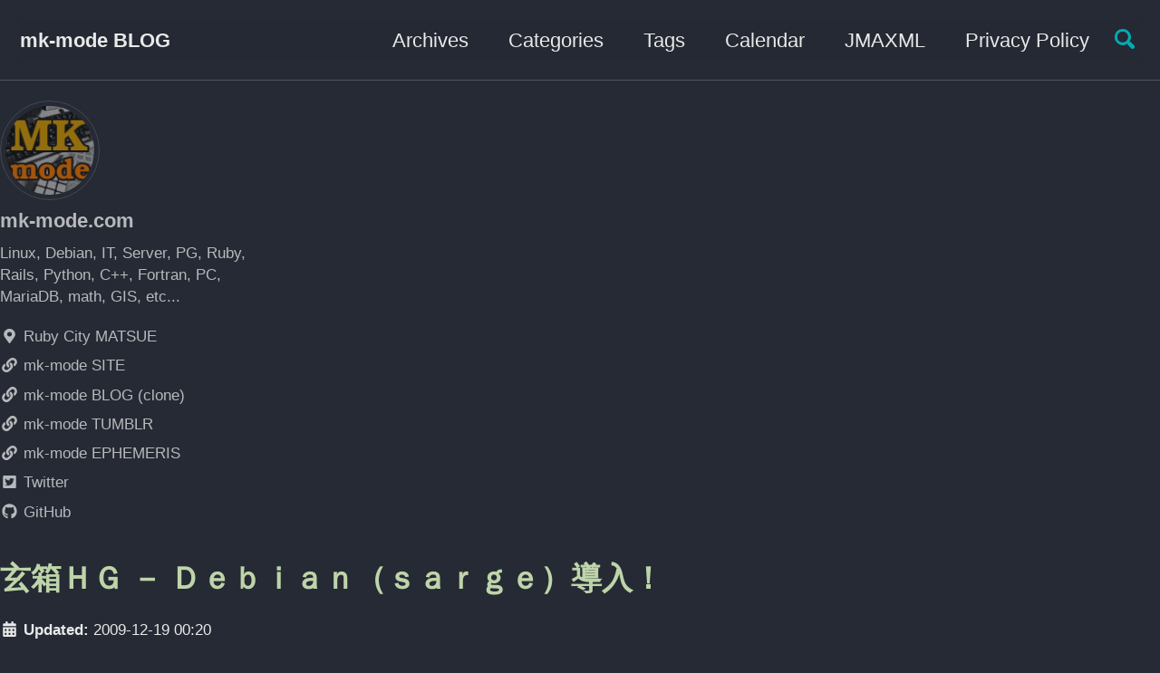

--- FILE ---
content_type: text/html
request_url: https://www.mk-mode.com/blog/2009/12/19/19002043/
body_size: 11893
content:
<!doctype html>
<!--
  Minimal Mistakes Jekyll Theme 4.15.1 by Michael Rose
  Copyright 2013-2019 Michael Rose - mademistakes.com | @mmistakes
  Free for personal and commercial use under the MIT license
  https://github.com/mmistakes/minimal-mistakes/blob/master/LICENSE
-->
<html lang="ja" class="no-js">
  <head>
    <meta charset="utf-8">

<!-- begin _includes/seo.html --><title>玄箱ＨＧ － Ｄｅｂｉａｎ（ｓａｒｇｅ）導入！ - mk-mode BLOG</title>
<meta name="description" content="今日は玄箱ＨＧにＤｅｂｉａｎ（ｓａｒｇｅ）を導入してみました。この間、この玄箱ＨＧにＦｅｄｏｒａ１２を導入したばかりですが、ちょっと試してみたいこともあったんで。。。（実は以前、何回かＤｅｂｉａｎを導入したこともあります）※いずれは、「ｅｔｃｈ」化、「ｌｅｎｎｙ」化していくかもれません。">



<meta property="og:type" content="article">
<meta property="og:locale" content="ja_JP">
<meta property="og:site_name" content="mk-mode BLOG">
<meta property="og:title" content="玄箱ＨＧ － Ｄｅｂｉａｎ（ｓａｒｇｅ）導入！">
<meta property="og:url" content="https://www.mk-mode.com/blog/2009/12/19/19002043/">


  <meta property="og:description" content="今日は玄箱ＨＧにＤｅｂｉａｎ（ｓａｒｇｅ）を導入してみました。この間、この玄箱ＨＧにＦｅｄｏｒａ１２を導入したばかりですが、ちょっと試してみたいこともあったんで。。。（実は以前、何回かＤｅｂｉａｎを導入したこともあります）※いずれは、「ｅｔｃｈ」化、「ｌｅｎｎｙ」化していくかもれません。">



  <meta property="og:image" content="https://www.mk-mode.com/blog/assets/images/about_me.png">



  <meta name="twitter:site" content="@rsm_mzk">
  <meta name="twitter:title" content="玄箱ＨＧ － Ｄｅｂｉａｎ（ｓａｒｇｅ）導入！">
  <meta name="twitter:description" content="今日は玄箱ＨＧにＤｅｂｉａｎ（ｓａｒｇｅ）を導入してみました。この間、この玄箱ＨＧにＦｅｄｏｒａ１２を導入したばかりですが、ちょっと試してみたいこともあったんで。。。（実は以前、何回かＤｅｂｉａｎを導入したこともあります）※いずれは、「ｅｔｃｈ」化、「ｌｅｎｎｙ」化していくかもれません。">
  <meta name="twitter:url" content="https://www.mk-mode.com/blog/2009/12/19/19002043/">

  
    <meta name="twitter:card" content="summary">
    
      <meta name="twitter:image" content="https://www.mk-mode.com/blog/assets/images/about_me.png">
    
  

  



  <meta property="article:published_time" content="2009-12-19T00:20:00+09:00">





  

  


<link rel="canonical" href="https://www.mk-mode.com/blog/2009/12/19/19002043/">





  <script type="application/ld+json">
    {
      "@context": "https://schema.org",
      "@type": "Organization",
      "url": "https://www.mk-mode.com/blog",
      "logo": "https://www.mk-mode.com/blog/assets/images/about_me.png"
    }
  </script>



  <script type="application/ld+json">
    {
      "@context": "https://schema.org",
      "@type": "Person",
      "name": "mk-mode.com",
      "url": "https://www.mk-mode.com/blog",
      "sameAs": null
    }
  </script>



  <meta name="google-site-verification" content="0kSwKhNo71fC7OeEFLllD3S11F8Pa-z_OqsBTSFxXAk" />





<!-- end _includes/seo.html -->


<link href="https://www.mk-mode.com/blog/atom.xml" type="application/atom+xml" rel="alternate" title="mk-mode BLOG Feed">

<!-- https://t.co/dKP3o1e -->
<meta name="viewport" content="width=device-width, initial-scale=1.0">

<script>
  document.documentElement.className = document.documentElement.className.replace(/\bno-js\b/g, '') + ' js ';
</script>

<!-- For all browsers -->
<link rel="stylesheet" href="/blog/assets/css/main.css">

<!--[if IE ]>
  <style>
    /* old IE unsupported flexbox fixes */
    .greedy-nav .site-title {
      padding-right: 3em;
    }
    .greedy-nav button {
      position: absolute;
      top: 0;
      right: 0;
      height: 100%;
    }
  </style>
<![endif]-->


  
    
    <script defer src="https://cdn.mathjax.org/mathjax/latest/MathJax.js?config=TeX-AMS-MML_HTMLorMML"></script>
  


    <!-- start custom head snippets -->

<meta http-equiv="x-dns-prefetch-control" content="on">
<link rel="dns-prefetch" href="//pagead2.googlesyndication.com" />
<link rel="dns-prefetch" href="//googleads.g.doubleclick.net" />
<link rel="dns-prefetch" href="//tpc.googlesyndication.com" />
<link rel="dns-prefetch" href="//cm.g.doubleclick.net" />
<link rel="dns-prefetch" href="//www.gstatic.com" />
<link rel="dns-prefetch" href="//fonts.gstatic.com" />
<link rel='dns-prefetch' href='//use.fontawesome.com' />
<link rel="dns-prefetch" href="//twitter.com" />
<link rel="dns-prefetch" href="//www.facebook.com" />

<link rel="icon" href="/blog/assets/images/favicon.ico">
<script type="text/javascript">
  var _gaq = _gaq || [];
  _gaq.push(['_setAccount', 'UA-18154748-1']);
  
  _gaq.push(['_trackPageview']);

  (function() {
    var ga = document.createElement('script'); ga.type = 'text/javascript'; ga.async = true;
    ga.src = ('https:' == document.location.protocol ? 'https://ssl' : 'http://www') + '.google-analytics.com/ga.js';
    var s = document.getElementsByTagName('script')[0]; s.parentNode.insertBefore(ga, s);
  })();
</script>
  <script async src="//pagead2.googlesyndication.com/pagead/js/adsbygoogle.js"></script>
  <script>
    (adsbygoogle = window.adsbygoogle || []).push({
      google_ad_client: "ca-pub-7320193476057758",
      enable_page_level_ads: true
    });
  </script>


<!-- end custom head snippets -->

  </head>

  <!-- Google tag (gtag.js) -->
  <script async src="https://www.googletagmanager.com/gtag/js?id=G-YHE9TC8N7V"></script>
  <script>
    window.dataLayer = window.dataLayer || [];
    function gtag(){dataLayer.push(arguments);}
    gtag('js', new Date());

    gtag('config', 'G-YHE9TC8N7V');
  </script>

  <body class="layout--single wide">

    <!--[if lt IE 9]>
<div class="notice--danger align-center" style="margin: 0;">You are using an <strong>outdated</strong> browser. Please <a href="https://browsehappy.com/">upgrade your browser</a> to improve your experience.</div>
<![endif]-->

    

<div class="masthead">
  <div class="masthead__inner-wrap">
    <div class="masthead__menu">
      <nav id="site-nav" class="greedy-nav">
        
        <a class="site-title" href="/blog/">mk-mode BLOG</a>
        <ul class="visible-links"><li class="masthead__menu-item">
              <a href="/blog/year-archive/" >Archives</a>
            </li><li class="masthead__menu-item">
              <a href="/blog/categories/" >Categories</a>
            </li><li class="masthead__menu-item">
              <a href="/blog/tags/" >Tags</a>
            </li><li class="masthead__menu-item">
              <a href="https://www.mk-mode.com/rails/calendar/calendar" >Calendar</a>
            </li><li class="masthead__menu-item">
              <a href="https://www.mk-mode.com/rails/jmaxml" >JMAXML</a>
            </li><li class="masthead__menu-item">
              <a href="/blog/privacy.html" >Privacy Policy</a>
            </li></ul>
        
        <button class="search__toggle" type="button">
          <span class="visually-hidden">Toggle search</span>
          <svg class="icon" width="16" height="16" xmlns="http://www.w3.org/2000/svg" viewBox="0 0 15.99 16">
            <path d="M15.5,13.12L13.19,10.8a1.69,1.69,0,0,0-1.28-.55l-0.06-.06A6.5,6.5,0,0,0,5.77,0,6.5,6.5,0,0,0,2.46,11.59a6.47,6.47,0,0,0,7.74.26l0.05,0.05a1.65,1.65,0,0,0,.5,1.24l2.38,2.38A1.68,1.68,0,0,0,15.5,13.12ZM6.4,2A4.41,4.41,0,1,1,2,6.4,4.43,4.43,0,0,1,6.4,2Z" transform="translate(-.01)"></path>
          </svg>
        </button>
        
        <button class="greedy-nav__toggle hidden" type="button">
          <span class="visually-hidden">Toggle menu</span>
          <div class="navicon"></div>
        </button>
        <ul class="hidden-links hidden"></ul>
      </nav>
    </div>
  </div>
</div>


    <div class="initial-content">
      



<div id="main" role="main">
  
  <div class="sidebar sticky">
  


<div itemscope itemtype="https://schema.org/Person">

  
    <div class="author__avatar">
      

      
        <img src="/blog/assets/images/about_me.png" alt="mk-mode.com" itemprop="image">
      
    </div>
  

  <div class="author__content">
    
      <h3 class="author__name" itemprop="name">mk-mode.com</h3>
    
    
      <p class="author__bio" itemprop="description">
        Linux, Debian, IT, Server, PG, Ruby, Rails, Python, C++, Fortran, PC, MariaDB, math, GIS, etc...
      </p>
    
  </div>

  <div class="author__urls-wrapper">
    <button class="btn btn--inverse">Follow</button>
    <ul class="author__urls social-icons">
      
        <li itemprop="homeLocation" itemscope itemtype="https://schema.org/Place">
          <i class="fas fa-fw fa-map-marker-alt" aria-hidden="true"></i> <span itemprop="name">Ruby City MATSUE</span>
        </li>
      

      
        
          
        
          
            <li><a href="https://www.mk-mode.com" rel="nofollow noopener noreferrer"><i class="fas fa-fw fa-link" aria-hidden="true"></i> mk-mode SITE</a></li>
          
        
          
            <li><a href="https://komasaru.github.io" rel="nofollow noopener noreferrer"><i class="fas fa-fw fa-link" aria-hidden="true"></i> mk-mode BLOG (clone)</a></li>
          
        
          
            <li><a href="https://mk-mode.tumblr.com" rel="nofollow noopener noreferrer"><i class="fas fa-fw fa-link" aria-hidden="true"></i> mk-mode TUMBLR</a></li>
          
        
          
            <li><a href="https://mk-ephemeris.tumblr.com" rel="nofollow noopener noreferrer"><i class="fas fa-fw fa-link" aria-hidden="true"></i> mk-mode EPHEMERIS</a></li>
          
        
          
            <li><a href="https://twitter.com/rsm_mzk" rel="nofollow noopener noreferrer"><i class="fab fa-fw fa-twitter-square" aria-hidden="true"></i> Twitter</a></li>
          
        
          
        
          
            <li><a href="https://github.com/komasaru" rel="nofollow noopener noreferrer"><i class="fab fa-fw fa-github" aria-hidden="true"></i> GitHub</a></li>
          
        
          
        
      

      

      

      

      

      

      

      

      

      

      

      

      

      

      

      

      

      

      

      

      

      

      

      

      

      

      <!--
  <li>
    <a href="http://link-to-whatever-social-network.com/user/" itemprop="sameAs" rel="nofollow noopener noreferrer">
      <i class="fas fa-fw" aria-hidden="true"></i> Custom Social Profile Link
    </a>
  </li>
-->
    </ul>
  </div>
</div>

  
  </div>


  <article class="page" itemscope itemtype="https://schema.org/CreativeWork">
    <meta itemprop="headline" content="玄箱ＨＧ － Ｄｅｂｉａｎ（ｓａｒｇｅ）導入！">
    <meta itemprop="description" content="今日は玄箱ＨＧにＤｅｂｉａｎ（ｓａｒｇｅ）を導入してみました。この間、この玄箱ＨＧにＦｅｄｏｒａ１２を導入したばかりですが、ちょっと試してみたいこともあったんで。。。（実は以前、何回かＤｅｂｉａｎを導入したこともあります）※いずれは、「ｅｔｃｈ」化、「ｌｅｎｎｙ」化していくかもれません。">
    <meta itemprop="datePublished" content="December 19, 2009">
    

    <div class="page__inner-wrap">
      
        <header>
          <!-- div id="google-ad-1"></div -->
          <h1 id="page-title" class="page__title" itemprop="headline">玄箱ＨＧ － Ｄｅｂｉａｎ（ｓａｒｇｅ）導入！
</h1>
          
          
            
            <p class="page__date"><small><strong><i class="fas fa-fw fa-calendar-alt" aria-hidden="true"></i> Updated:</strong> <time datetime="2009-12-19T00:20:00+09:00">2009-12-19 00:20</time></small></p>
          
        </header>
      
      <div id="google-ad-2"></div>
      <br />

      <section class="page__content" itemprop="text">
        
        <p>今日は玄箱ＨＧにＤｅｂｉａｎ（ｓａｒｇｅ）を導入してみました。
この間、この玄箱ＨＧにＦｅｄｏｒａ１２を導入したばかりですが、
ちょっと試してみたいこともあったんで。。。
（実は以前、何回かＤｅｂｉａｎを導入したこともあります）
※いずれは、「ｅｔｃｈ」化、「ｌｅｎｎｙ」化していくかもれません。</p>

<!--more-->
<p>今回は記録をとりながら、作業していくことにしました。</p>

<p>玄箱の基本的な知識・Ｌｉｎｕｘの基本的な知識については、
詳細には記載していません。
あくまでも自分の記録です。</p>

<h3 id="作業記録">作業記録</h3>

<h4 id="１準備">１．準備</h4>

<p>組み立てた玄箱ＨＧに標準のファームウェアを導入。
※玄箱設定の最初の基本的な操作なので、ここでは操作については説明しません。</p>

<h4 id="２ｄｅｂｉａｎ化キットダウンロード">２．Ｄｅｂｉａｎ化キットダウンロード</h4>

<p>こちら[ <a href="http://www.genbako.com/debian-2.6.17.3/" title="http://www.genbako.com/debian-2.6.17.3/">http://www.genbako.com/debian-2.6.17.3/</a> ]から
「 debian-sarge-2.6.17.3-kuroHG-20060702.tgz 」
こちら[ <a href="http://www.genbako.com/" title="http://www.genbako.com/">http://www.genbako.com/</a> ]から
「 kernelimage-2.6.25.1-kuroHG.tgz 」
「 modules-2.6.25.1-kuroHG.tgz 」
をダウンロードする。</p>

<h4 id="３ｄｅｂｉａｎ化キットを玄箱ｈｇへ転送">３．Ｄｅｂｉａｎ化キットを玄箱ＨＧへ転送</h4>

<p>先ほどダウンロードしたアーカイブファイルのうち、
「 debian-sarge-2.6.17.3-kuroHG-20060702.tgz 」を
玄箱ＨＧの[ /mnt/share ]へＦＴＰ転送する。
（Ｗｉｎｄｏｗｓのエクスプローラでもコピーできます）</p>

<h4 id="４玄箱ｈｇへログイン">４．玄箱ＨＧへログイン</h4>

<p>Ｔｅｌｎｅｔで玄箱ＨＧへログインする。
（ ユーザ／パスワード：[ root / kuroadmin ]）</p>

<div class="language-text highlighter-rouge"><div class="highlight"><pre class="highlight"><code>Kuroutoshikou KURO-BOX/HG (IESHIGE)
Linux/ppc 2.4.17_mvl21

KURO-BOX login: root
Password:
Linux (none) 2.4.17_mvl21 #24 2004年 10月 19日 火曜日 17:17:03 JST ppc unknown
root@KURO-BOX:~#
</code></pre></div></div>

<h4 id="５ｄｅｂｉａｎ化キット展開">５．Ｄｅｂｉａｎ化キット展開</h4>

<p>Ｄｅｂｉａｎ化キットのアーカイブを展開する。</p>

<div class="language-text highlighter-rouge"><div class="highlight"><pre class="highlight"><code>root@KURO-BOX:~# cd /mnt/share
root@KURO-BOX:/mnt/share# tar xzf debian-sarge-2.6.17.3-kuroHG-20060702.tgz
root@KURO-BOX:/mnt/share# ls
bin                                        dev   lib   root  tmp
boot                                       etc   mnt   sbin  usr
debian-sarge-2.6.17.3-kuroHG-20060702.tgz  home  proc  sys   var
root@KURO-BOX:/mnt/share#
root@KURO-BOX:/mnt/share# rm debian-sarge-2.6.17.3-kuroHG-20060702.tgz　←　元のアーカイブを削除
root@KURO-BOX:/mnt/share#
</code></pre></div></div>

<h4 id="６ネットワーク関連の設定">６．ネットワーク関連の設定</h4>

<p>ここで最低限必要なネットワークの設定をする。</p>

<p>・hostname</p>

<div class="language-text highlighter-rouge"><div class="highlight"><pre class="highlight"><code>root@KURO-BOX:/mnt/share# cd /mnt/share/etc
root@KURO-BOX:/mnt/share/etc# vi hostname

KURO-BOX　←　今回はデフォルトのまま使います。
</code></pre></div></div>

<p>・hosts</p>

<div class="language-text highlighter-rouge"><div class="highlight"><pre class="highlight"><code>root@KURO-BOX:/mnt/share/etc# vi hosts

127.0.0.1       localhost
192.168.11.2    KURO-BOX　←　変更
192.168.11.3    NOAH　    ←　追加（保有しているマシン）
192.168.11.4    PULSAR　  ←　追加（保有しているマシン）
192.168.11.11   ST62K　   ←　追加（保有しているマシン）
192.168.11.12   TERRANO　 ←　追加（保有しているマシン）
192.168.11.13   P183　    ←　追加（保有しているマシン）

# The following lines are desirable for IPv6 capable hosts
# (added automatically by netbase upgrade)

::1     ip6-localhost ip6-loopback
fe00::0 ip6-localnet
ff00::0 ip6-mcastprefix
ff02::1 ip6-allnodes
ff02::2 ip6-allrouters
ff02::3 ip6-allhosts
</code></pre></div></div>

<p>・resolv.conf</p>

<div class="language-text highlighter-rouge"><div class="highlight"><pre class="highlight"><code>root@KURO-BOX:/mnt/share/etc# vi resolv.conf

search
nameserver 192.168.11.4　←　環境に合わせて変更
</code></pre></div></div>

<p>・hosts.allow</p>

<div class="language-text highlighter-rouge"><div class="highlight"><pre class="highlight"><code>root@KURO-BOX:/mnt/share/etc# vi hosts.allow

# /etc/hosts.allow: list of hosts that are allowed to access the system.
#                   See the manual pages hosts_access(5), hosts_options(5)
#                   and /usr/doc/netbase/portmapper.txt.gz
#
# Example:    ALL: LOCAL @some_netgroup
#             ALL: .foobar.edu EXCEPT terminalserver.foobar.edu
#
# If you're going to protect the portmapper use the name "portmap" for the
# daemon name. Remember that you can only use the keyword "ALL" and IP
# addresses (NOT host or domain names) for the portmapper. See portmap(8)
# and /usr/doc/portmap/portmapper.txt.gz for further information.
#
ALL : 192.168.11.0/255.255.255.0　←　環境に合わせて変更
ALL : 127.0.0.1
ALL : ALL　←　追加（すべてのマシンからアクセス可能にする場合）
</code></pre></div></div>

<p>・interfaces</p>

<div class="language-text highlighter-rouge"><div class="highlight"><pre class="highlight"><code>root@KURO-BOX:/mnt/share/etc# cd /mnt/share/etc/network
root@KURO-BOX:/mnt/share/etc/network# vi interfaces

# Used by ifup(8) and ifdown(8). See the interfaces(5) manpage or
# /usr/share/doc/ifupdown/examples for more information.
iface eth0 inet static
address 192.168.11.2　    ←　玄箱ＨＧのＩＰアドレス
network 192.168.11.0　    ←　環境に合わせて変更
netmask 255.255.255.0　   ←　環境に合わせて変更
broadcast 192.168.11.255　←　環境に合わせて変更
gateway 192.168.11.1　    ←　環境に合わせて変更

iface lo inet loopback

auto eth0 lo
</code></pre></div></div>

<h4 id="７ｄｅｂｉａｎ化キットの再アーカイブ">７．Ｄｅｂｉａｎ化キットの再アーカイブ</h4>

<p>ネットワークの設定が完了したところで、再度アーカイブします。</p>

<div class="language-text highlighter-rouge"><div class="highlight"><pre class="highlight"><code>root@KURO-BOX:/mnt/share/etc# cd /mnt/share
root@KURO-BOX:/mnt/share# tar cvzf /tmp/sarge_image.tgz .

・・・・　途中省略　・・・・

root@KURO-BOX:/mnt/share# cd
root@KURO-BOX:~#
</code></pre></div></div>

<h4 id="８ｄｅｂｉａｎ化キットのダウンロード">８．Ｄｅｂｉａｎ化キットのダウンロード</h4>

<p>再アーカイブしたＤｅｂｉａｎ化キットを玄箱ＨＧからローカルにＦＴＰダウンロードする。
（Ｗｉｎｄｏｗｓのエクスプローラでもコピー可能）</p>

<h4 id="９玄箱ｈｇをｅｍモード化">９．玄箱ＨＧをＥＭモード化</h4>

<div class="language-text highlighter-rouge"><div class="highlight"><pre class="highlight"><code>root@KURO-BOX:~# echo -n 'NGNG' &gt; /dev/fl3
</code></pre></div></div>

<h4 id="１０リブート">１０．リブート</h4>

<div class="language-text highlighter-rouge"><div class="highlight"><pre class="highlight"><code>root@KURO-BOX:~# reboot
</code></pre></div></div>

<h4 id="１１玄箱ｈｇへログイン">１１．玄箱ＨＧへログイン</h4>

<p>Ｔｅｌｎｅｔ等で玄箱ＨＧへログインする。
（ ユーザ／パスワード：[ root / kuroadmin ]）
※ＥＭモードになっているので、上記で設定したＩＰアドレスとは異なります。
ＩＰアドレスが検討がつかない場合は、
ファームウェアアップデータを起動してＩＰアドレスを確認するなどしてください。</p>

<div class="language-text highlighter-rouge"><div class="highlight"><pre class="highlight"><code>Kuroutoshikou KURO-BOX/HG (IESHIGE)
Linux/ppc 2.4.17_mvl21

KURO-BOX-EM login: root
Password: 

BusyBox v0.60.5 (2003.07.30-12:03+0000) Built-in shell (ash)
Enter 'help' for a list of built-in commands.

#
</code></pre></div></div>

<h4 id="１２パーティション作成">１２．パーティション作成</h4>

<p>既存のパーティションを削除後、再作成します。</p>

<div class="language-text highlighter-rouge"><div class="highlight"><pre class="highlight"><code># cd /
# /sbin/mfdisk -e /dev/hda　←　パーティション削除

delete partition 1
delete partition 2
delete partition 3
create partitions...
deleate all partitions.
The partition table has been altered!

Syncing disks.
# sh /sbin/mkfilesystem.sh　←　パーティション作成

・・・・　途中省略　・・・・

This filesystem will be automatically checked every 25 mounts or
180 days, whichever comes first.  Use tune2fs -c or -i to override.
/dev/hda3 formart completed.
#
</code></pre></div></div>

<h4 id="１３ｄｅｂｉａｎ化キットの転送">１３．Ｄｅｂｉａｎ化キットの転送</h4>

<p>ローカルにコピーしていた再アーカイブ後のＤｅｂｉａｎ化キット
「 sarge_image.tgz 」
を玄箱HGの[ /mnt2/share ]へＦＴＰ転送する。
また、
「 kernelimage-2.6.25.1-kuroHG.tgz 」
「 modules-2.6.25.1-kuroHG.tgz 」
も玄箱HGの[ /mnt2/share ]へＦＴＰ転送する。</p>

<h4 id="１４アーカイブファイルの展開">１４．アーカイブファイルの展開</h4>

<p>再アーカイブ後のＤｅｂｉａｎ化キットを展開する。</p>

<div class="language-text highlighter-rouge"><div class="highlight"><pre class="highlight"><code># cd /mnt
# tar zxvf /mnt2/share/sarge_image.tgz
</code></pre></div></div>

<h4 id="１５ｅｍモード解除">１５．ＥＭモード解除</h4>

<div class="language-text highlighter-rouge"><div class="highlight"><pre class="highlight"><code># echo -n 'OKOK' &gt; /dev/fl3
</code></pre></div></div>

<h4 id="１６リブート">１６．リブート</h4>

<div class="language-text highlighter-rouge"><div class="highlight"><pre class="highlight"><code># reboot
</code></pre></div></div>

<h4 id="１７カーネルインストール">１７．カーネルインストール</h4>

<p>リブート後の玄箱ＨＧへログイン[ tmp-kun / tmp-kun ]、
ルートユーザ[ root / root ]になり、
新しいカーネルをインストールする。</p>

<div class="language-text highlighter-rouge"><div class="highlight"><pre class="highlight"><code>KURO-BOX:~# cd /boot
KURO-BOX:~# tar zxvf /mnt/share/kernelimage-2.6.25.1-kuroHG.tgz
</code></pre></div></div>

<h4 id="１８リブート">１８．リブート</h4>

<div class="language-text highlighter-rouge"><div class="highlight"><pre class="highlight"><code>KURO-BOX:~# reboot
</code></pre></div></div>

<h4 id="１９カーネルモジュール展開">１９．カーネルモジュール展開</h4>

<p>リブート後の玄箱ＨＧへログイン[ tmp-kun / tmp-kun ]、
ルートユーザ[ root / root ]になり、
カーネルモジュールを展開する</p>

<div class="language-text highlighter-rouge"><div class="highlight"><pre class="highlight"><code>KURO-BOX:~# cd /lib/modules
KURO-BOX:/lib/modules# tar zxvf /mnt/share/modules-2.6.25.1-kuroHG.tgz
KURO-BOX:/lib/modules# depmod -a
KURO-BOX:/lib/modules# cd
KURO-BOX:~#
</code></pre></div></div>

<h4 id="２０パッケージ更新">２０．パッケージ更新</h4>

<p>「 sources.list 」を以下のように変更し、（私の例です）</p>

<div class="language-text highlighter-rouge"><div class="highlight"><pre class="highlight"><code>KURO-BOX:~# vi /etc/apt/sources.list
deb http://archive.debian.org/debian-archive/debian/ sarge main contrib non-free
deb-src http://archive.debian.org/debian-archive/debian/ sarge main contrib non-free

deb http://archive.debian.org/debian-archive/debian-security/ sarge/updates main contrib non-free
deb-src http://archive.debian.org/debian-archive/debian-security/ sarge/updates main contrib non-free
</code></pre></div></div>

<p>パッケージをアップデート・アップグレードする。</p>

<div class="language-text highlighter-rouge"><div class="highlight"><pre class="highlight"><code>KURO-BOX:~# apt-get update
KURO-BOX:~# apt-get upgrade
・・・・　途中省略　・・・・
Do you want to continue? [Y/n] Y
・・・・　途中省略　・・・・
Select a number from 1 to 5, from the list above.
Enter value (default=`1', `x' to restart): 5　←　「 exim 」の設定
・・・・　途中省略　・・・・
KURO-BOX:~#
</code></pre></div></div>

<p>※エラーが出るようなら、
あらゆるサイトを参考にしながら「 sources.list 」を変更してみる。</p>

<h4 id="２１ｄｅｂｉａｎ化確認">２１．Ｄｅｂｉａｎ化確認</h4>

<p>一旦ログアウトし、再度Ｔｅｌｎｅｔ接続してみる。
ネットワーク接続の設定のところで設定したＩＰアドレスでＴｅｌｎｅｔ接続してみる。</p>

<div class="language-text highlighter-rouge"><div class="highlight"><pre class="highlight"><code>Debian GNU/Linux 3.1 KURO-BOX　←　Ｄｅｂｉａｎ３．１になっている
KURO-BOX login: tmp-kun　　　　 ←　ログイン[ tmp-kun / tmp-kun ]もできた
Password:
Last login: Mon Dec 14 16:04:22 2009 from P183 on pts/0
Linux KURO-BOX 2.6.25.1-kuroboxHG #9 Sun May 4 21:29:57 JST 2008 ppc GNU/Linux

The programs included with the Debian GNU/Linux system are free software;
the exact distribution terms for each program are described in the
individual files in /usr/share/doc/*/copyright.

Debian GNU/Linux comes with ABSOLUTELY NO WARRANTY, to the extent
permitted by applicable law.
tmp-kun@KURO-BOX:~$
</code></pre></div></div>

<h4 id="２２初期設定">２２．初期設定</h4>

<p>とりあえず、以下のことだけはしておきました。
・rootユーザのパスワード変更
・新規一般ユーザの登録
・既存ユーザ「 tmp-kun 」の削除</p>

<hr />

<p>今回はここまで。</p>

<p>ではまた。</p>


        
      </section>

      <footer class="page__meta">
        
        
  


  
  
  

  <p class="page__taxonomy">
    <strong><i class="fas fa-fw fa-tags" aria-hidden="true"></i> Tags: </strong>
    <span itemprop="keywords">
    
      
      
      <a href="/blog/tags/debian" class="page__taxonomy-item" rel="tag">Debian</a>
    
    </span>
  </p>




  


  
  
  

  <p class="page__taxonomy">
    <strong><i class="fas fa-fw fa-folder-open" aria-hidden="true"></i> Categories: </strong>
    <span itemprop="keywords">
    
      
      
      <a href="/blog/categories/%E3%82%B5%E3%83%BC%E3%83%90%E6%A7%8B%E7%AF%89" class="page__taxonomy-item" rel="tag">サーバ構築</a><span class="sep">, </span>
    
      
      
      <a href="/blog/categories/%E7%8E%84%E7%AE%B1" class="page__taxonomy-item" rel="tag">玄箱</a>
    
    </span>
  </p>


        
          
          <p class="page__date"><strong><i class="fas fa-fw fa-calendar-alt" aria-hidden="true"></i> Updated:</strong> <time datetime="2009-12-19T00:20:00+09:00">2009-12-19 00:20</time></p>
        
        <br />
      </footer>
      <div id="google-ad-3"></div>
      <br />
      <br />
      <br />
      <br />

      <section class="page__share">
  

  <a href="https://twitter.com/intent/tweet?via=rsm_mzk&text=%E7%8E%84%E7%AE%B1%EF%BC%A8%EF%BC%A7+%EF%BC%8D+%EF%BC%A4%EF%BD%85%EF%BD%82%EF%BD%89%EF%BD%81%EF%BD%8E%EF%BC%88%EF%BD%93%EF%BD%81%EF%BD%92%EF%BD%87%EF%BD%85%EF%BC%89%E5%B0%8E%E5%85%A5%EF%BC%81%20https%3A%2F%2Fwww.mk-mode.com%2Fblog%2F2009%2F12%2F19%2F19002043%2F" class="btn btn--twitter" onclick="window.open(this.href, 'window', 'left=20,top=20,width=500,height=500,toolbar=1,resizable=0'); return false;" title="Share on Twitter"><i class="fab fa-fw fa-twitter" aria-hidden="true"></i><span> Twitter</span></a>

  <a href="https://www.facebook.com/sharer/sharer.php?u=https%3A%2F%2Fwww.mk-mode.com%2Fblog%2F2009%2F12%2F19%2F19002043%2F" class="btn btn--facebook" onclick="window.open(this.href, 'window', 'left=20,top=20,width=500,height=500,toolbar=1,resizable=0'); return false;" title="Share on Facebook"><i class="fab fa-fw fa-facebook" aria-hidden="true"></i><span> Facebook</span></a>

  

  <a href="https://www.tumblr.com/share" class="btn btn--tumblr" onclick="window.open(this.href, 'window', 'left=20,top=20,width=500,height=500,toolbar=1,resizable=0'); return false;" title="Share on Tumblr"><i class="fab fa-fw fa-tumblr" aria-hidden="true"></i><span> Tumblr</span></a><script id="tumblr-js" async src="https://assets.tumblr.com/share-button.js"></script>

  <a href="https://www.linkedin.com/shareArticle?mini=true&url=https%3A%2F%2Fwww.mk-mode.com%2Fblog%2F2009%2F12%2F19%2F19002043%2F" class="btn btn--linkedin" onclick="window.open(this.href, 'window', 'left=20,top=20,width=500,height=500,toolbar=1,resizable=0'); return false;" title="Share on LinkedIn"><i class="fab fa-fw fa-linkedin" aria-hidden="true"></i><span> LinkedIn</span></a>
</section>


      <section>
        &nbsp;
        <h4>Sponsored Link</h4>
        <div id="rakuten-ad"></div>
        <div id="amazon-ad-1"></div>
      </section>
      &nbsp;
      
  <nav class="pagination">
    
      <a href="/blog/2009/12/18/18002045/" class="pagination--pager" title="Loto6 No.476
">Previous</a>
    
    
      <a href="/blog/2009/12/20/20002049/" class="pagination--pager" title="玄箱ＨＧ － Ｄｅｂｉａｎをｅｔｃｈ化！
">Next</a>
    
  </nav>

    </div>

    
      <div class="page__comments">
  
  
      <h4 class="page__comments-title">Comments</h4>
      <section id="disqus_thread"></section>
    
</div>

    
  </article>

  
  
    <div class="page__related">
      <div id="google-ad-4"></div>
      <h4 class="page__related-title">You May Also Enjoy</h4>
      <div class="grid__wrapper">
        
          



<div class="grid__item">
  <article class="archive__item" itemscope itemtype="https://schema.org/CreativeWork">
    
    <h3 class="archive__item-title" itemprop="headline">
      
        <a href="/blog/2025/11/13/debian-13-samba-installation/" rel="permalink">Debian 13 (trixie) - Windows ファイルサーバ Samba 構築！
</a>
        &nbsp;<small>(2025-11-13)</small>
    </h3>
    
    <p class="archive__item-excerpt" itemprop="description">Debian GNU/Linux 13 (trixie) に Windows 用ファイルサーバ Samba を構築する方法についての記録です。

以前古いバージョンでの作業時に残していた記録を参考に作業を行い、今回更新した作業記録を貼付する形式の内容となっています。
（当然ながら、興味がなければスルーしてください）

</p>
  </article>
</div>

        
          



<div class="grid__item">
  <article class="archive__item" itemscope itemtype="https://schema.org/CreativeWork">
    
    <h3 class="archive__item-title" itemprop="headline">
      
        <a href="/blog/2025/11/12/debian-13-nfs-port-fixing/" rel="permalink">Debian 13 (trixie) - NFS サーバのポート固定！
</a>
        &nbsp;<small>(2025-11-12)</small>
    </h3>
    
    <p class="archive__item-excerpt" itemprop="description">Debian GNU/Linux 13 (trixie) に NFS サーバで使用するポートを固定化する方法についての記録です。

以前古いバージョンでの作業時に残していた記録を参考に作業を行い、今回更新した作業記録を貼付する形式の内容となっています。
（当然ながら、興味がなければスルーしてください）

</p>
  </article>
</div>

        
          



<div class="grid__item">
  <article class="archive__item" itemscope itemtype="https://schema.org/CreativeWork">
    
    <h3 class="archive__item-title" itemprop="headline">
      
        <a href="/blog/2025/11/11/debian-13-nfs-installation/" rel="permalink">Debian 13 (trixie) - NFS サーバ構築！
</a>
        &nbsp;<small>(2025-11-11)</small>
    </h3>
    
    <p class="archive__item-excerpt" itemprop="description">Debian GNU/Linux 13 (trixie) に NFS サーバを構築する方法についての記録です。

以前古いバージョンでの作業時に残していた記録を参考に作業を行い、今回更新した作業記録を貼付する形式の内容となっています。
（当然ながら、興味がなければスルーしてください）

</p>
  </article>
</div>

        
          



<div class="grid__item">
  <article class="archive__item" itemscope itemtype="https://schema.org/CreativeWork">
    
    <h3 class="archive__item-title" itemprop="headline">
      
        <a href="/blog/2025/11/10/debian-13-ftp-installation/" rel="permalink">Debian 13 trixiebookworm) - FTP サーバ構築！
</a>
        &nbsp;<small>(2025-11-10)</small>
    </h3>
    
    <p class="archive__item-excerpt" itemprop="description">Debian GNU/Linux 13 (trixie) に FTP サーバを構築する方法についての記録です。

以前古いバージョンでの作業時に残していた記録を参考に作業を行い、今回更新した作業記録を貼付する形式の内容となっています。
（当然ながら、興味がなければスルーしてください）

</p>
  </article>
</div>

        
      </div>
      <!-- &nbsp;
      <div id="amazon-wd"></div -->
    </div>
  
  
</div>

    </div>

    
      <div class="search-content">
        <div class="search-content__inner-wrap"><form onsubmit="return googleCustomSearchExecute();" id="cse-search-box-form-id">
    <input type="text" id="cse-search-input-box-id" class="search-input" tabindex="-1" placeholder="Enter your search term..." />
    </form>
    <div id="results" class="results">
        <gcse:searchresults-only></gcse:searchresults-only>    
    </div></div>

      </div>
    

    <div class="page__footer">
      <footer>
        <!-- start custom footer snippets -->
<div id="qr"><img src="/blog/assets/images/qr.png" alt="mk-mode BLOG"></div>
<div id="google-ad-5"></div>
<div class="page__footer-etc">
  <strong>ブログ開設日</strong> <tt>2009-01-05</tt><br />
  <strong>サーバ連続稼働時間</strong> <tt id="uptime">Loading...</tt><br />
  <strong>Page View</strong><br />
  &emsp;合計 <tt id="pv-total">Loading...</tt><br />
  &emsp;今日 <tt id="pv-today">Loading...</tt><br />
  &emsp;昨日 <tt id="pv-yesterday">Loading...</tt><br />
  <small>※<a href="/blog/privacy.html" title="「プライバシーポリシー」ページへ">プライバシーポリシー</a></small>
</div>
<p id="page-top">
  <a href="#">
    <i class="fa fa-angle-double-up fa-2x" aria-hidden="true"></i>
  </a>
</p>
<!-- end custom footer snippets -->

        <div class="page__footer-follow">
  <ul class="social-icons">
    

    
      
        
          <li><a href="https://twitter.com/rsm_mzk" rel="nofollow noopener noreferrer"><i class="fab fa-fw fa-twitter-square" aria-hidden="true"></i> Twitter</a></li>
        
      
        
      
        
          <li><a href="https://github.com/komasaru" rel="nofollow noopener noreferrer"><i class="fab fa-fw fa-github" aria-hidden="true"></i> GitHub</a></li>
        
      
        
      
        
      
        
      
    

    <li><a href="https://www.mk-mode.com/blog/atom.xml"><i class="fas fa-fw fa-rss-square" aria-hidden="true"></i> Feed</a></li>
  </ul>
</div>

<div class="page__footer-copyright">&copy; 2025 mk-mode.com. Powered by <a href="https://jekyllrb.com" rel="nofollow">Jekyll</a> &amp; <a href="https://mademistakes.com/work/minimal-mistakes-jekyll-theme/" rel="nofollow">Minimal Mistakes</a>.</div>

      </footer>
    </div>

    
  <script defer src="/blog/assets/js/main.min.js"></script>
  <script defer src="https://use.fontawesome.com/releases/v5.6.0/js/all.js" integrity="sha384-z9ZOvGHHo21RqN5De4rfJMoAxYpaVoiYhuJXPyVmSs8yn20IE3PmBM534CffwSJI" crossorigin="anonymous"></script>
  <script defer src="/blog/assets/js/my_custom.js"></script>


<script>
  (function () {
    var cx = 'partner-pub-7320193476057758:6328726109';
    var gcse = document.createElement('script');
    gcse.type = 'text/javascript';
    gcse.async = true;
    gcse.src = 'https://cse.google.com/cse.js?cx=' + cx;
    var s = document.getElementsByTagName('script')[0];
    s.parentNode.insertBefore(gcse, s);
  })();

  function googleCustomSearchExecute() {
    var input = document.getElementById('cse-search-input-box-id');
    var element = google.search.cse.element.getElement('searchresults-only0');
    if (input.value == '') {
      element.clearAllResults();
    } else {
      element.execute(input.value);
    }
    return false;
  }

  
</script>




  <script type="text/javascript">
  var _gaq = _gaq || [];
  _gaq.push(['_setAccount', 'UA-18154748-1']);
  
  _gaq.push(['_trackPageview']);

  (function() {
    var ga = document.createElement('script'); ga.type = 'text/javascript'; ga.async = true;
    ga.src = ('https:' == document.location.protocol ? 'https://ssl' : 'http://www') + '.google-analytics.com/ga.js';
    var s = document.getElementsByTagName('script')[0]; s.parentNode.insertBefore(ga, s);
  })();
</script>





    
  <script>
    var disqus_config = function () {
      this.page.url = "https://www.mk-mode.com/blog/2009/12/19/19002043/";  // Replace PAGE_URL with your page's canonical URL variable
      this.page.identifier = "/2009/12/19/19002043"; // Replace PAGE_IDENTIFIER with your page's unique identifier variable
    };
    (function() { // DON'T EDIT BELOW THIS LINE
      var d = document, s = d.createElement('script');
      s.src = 'https://mkmodeblog.disqus.com/embed.js';
      s.setAttribute('data-timestamp', +new Date());
      (d.head || d.body).appendChild(s);
    })();
  </script>
<noscript>Please enable JavaScript to view the <a href="https://disqus.com/?ref_noscript">comments powered by Disqus.</a></noscript>


  



  </body>
</html>


--- FILE ---
content_type: text/html; charset=utf-8
request_url: https://www.google.com/recaptcha/api2/aframe
body_size: 111
content:
<!DOCTYPE HTML><html><head><meta http-equiv="content-type" content="text/html; charset=UTF-8"></head><body><script nonce="wKAcr4sEq2C6air2YPgbMw">/** Anti-fraud and anti-abuse applications only. See google.com/recaptcha */ try{var clients={'sodar':'https://pagead2.googlesyndication.com/pagead/sodar?'};window.addEventListener("message",function(a){try{if(a.source===window.parent){var b=JSON.parse(a.data);var c=clients[b['id']];if(c){var d=document.createElement('img');d.src=c+b['params']+'&rc='+(localStorage.getItem("rc::a")?sessionStorage.getItem("rc::b"):"");window.document.body.appendChild(d);sessionStorage.setItem("rc::e",parseInt(sessionStorage.getItem("rc::e")||0)+1);localStorage.setItem("rc::h",'1770114026413');}}}catch(b){}});window.parent.postMessage("_grecaptcha_ready", "*");}catch(b){}</script></body></html>

--- FILE ---
content_type: text/javascript; charset=utf-8
request_url: https://www.mk-mode.com/rails/json_blog?callback=jQuery3600657022715676371_1770114023857&http_referer=&_=1770114023858
body_size: 36
content:
/**/jQuery3600657022715676371_1770114023857({"uptime":"\u003cspan title=\"from 2026-01-13 22:45:40\n\"\u003e20d20h34m\u003c/span\u003e","pv_total":5885314,"pv_today":98,"pv_yesterday":113})